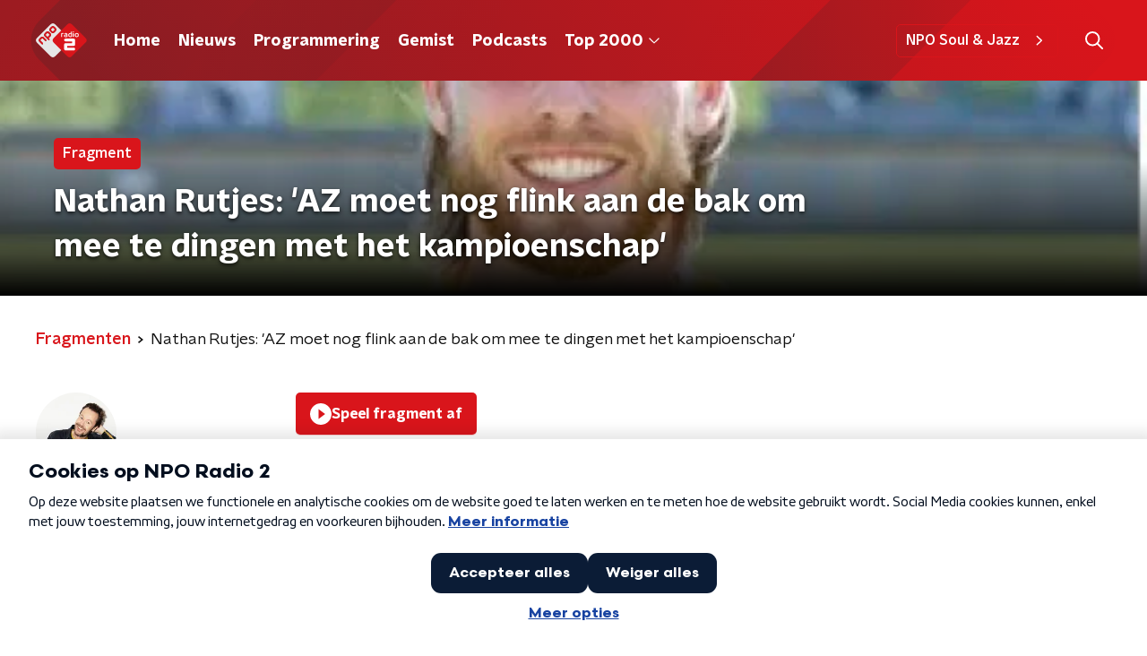

--- FILE ---
content_type: text/html; charset=utf-8
request_url: https://www.nporadio2.nl/fragmenten/gijs20/010e4b10-ec9b-4050-823e-46d1ea5edbb2/2021-01-29-nathan-rutjes-az-moet-nog-flink-aan-de-bak-om-mee-te-dingen-met-het-kampioenschap
body_size: 16527
content:
<!DOCTYPE html><html lang="nl"><head><meta charSet="utf-8"/><title>Nathan Rutjes: &#x27;AZ moet nog flink aan de bak om mee te dingen met het kampioenschap&#x27; - Gijs 2.0 | NPO Radio 2</title><meta content="index, follow" name="robots"/><meta content="Beluister gemiste fragmenten van Gijs 2.0 op NPO Radio 2." name="description"/><meta content="summary_large_image" name="twitter:card"/><link href="https://www.nporadio2.nl/nieuws/rss" rel="alternate" title="Nieuws | NPO Radio 2" type="application/rss+xml"/><meta content="width=device-width, initial-scale=1" name="viewport"/><link href="/apple-touch-icon.png" rel="apple-touch-icon" sizes="180x180"/><link href="/favicon-32x32.png" rel="icon" sizes="32x32" type="image/png"/><link href="/favicon-16x16.png" rel="icon" sizes="16x16" type="image/png"/><link href="/site.webmanifest" rel="manifest"/><link color="#101010" href="/safari-pinned-tab.svg" rel="mask-icon"/><meta content="#22282E" name="msapplication-TileColor"/><meta content="#22282E" name="theme-color"/><meta content="only light" name="color-scheme"/><noscript><style>body .hidden_on_noscript { display: none; }</style></noscript><meta name="next-head-count" content="16"/><link rel="preload" href="/_next/static/css/ee16e49f08f08348.css" as="style"/><link rel="stylesheet" href="/_next/static/css/ee16e49f08f08348.css" data-n-g=""/><noscript data-n-css=""></noscript><script defer="" nomodule="" src="/_next/static/chunks/polyfills-c67a75d1b6f99dc8.js"></script><script src="/_next/static/chunks/webpack-9f1ae882ff6d312e.js" defer=""></script><script src="/_next/static/chunks/framework-45ce3d09104a2cae.js" defer=""></script><script src="/_next/static/chunks/main-6c9de2843f486a63.js" defer=""></script><script src="/_next/static/chunks/pages/_app-3f36d0f3f40cd068.js" defer=""></script><script src="/_next/static/chunks/893ce3de-6eae4da1672ddf57.js" defer=""></script><script src="/_next/static/chunks/7b3ddd08-42b89039fcd123fb.js" defer=""></script><script src="/_next/static/chunks/e44137f9-e8cf7cd2f0cd4bfa.js" defer=""></script><script src="/_next/static/chunks/2821-360fa911f8a2b8a8.js" defer=""></script><script src="/_next/static/chunks/2040-d906f48682a820bb.js" defer=""></script><script src="/_next/static/chunks/138-3c09a25efcd617b1.js" defer=""></script><script src="/_next/static/chunks/1520-6caadb878b0d0244.js" defer=""></script><script src="/_next/static/chunks/3713-9dc92c8652efaea1.js" defer=""></script><script src="/_next/static/chunks/3797-9a4f247de29159cb.js" defer=""></script><script src="/_next/static/chunks/257-173adb22ebbaccb0.js" defer=""></script><script src="/_next/static/chunks/pages/fragmenten/%5BprogrammeSlug%5D/%5BfragmentId%5D/%5Bdate-fragmentSlug%5D-b13ce0a101f0a110.js" defer=""></script><script src="/_next/static/4FPYqXNdwGKQWEVUwqv3K/_buildManifest.js" defer=""></script><script src="/_next/static/4FPYqXNdwGKQWEVUwqv3K/_ssgManifest.js" defer=""></script><style data-styled="" data-styled-version="5.3.5">.jGxfLM{background:none;border:none;box-sizing:border-box;color:inherit;cursor:pointer;font:inherit;outline:inherit;padding:0;outline-offset:2px;outline:2px solid transparent;-webkit-transition:outline-color 200ms;transition:outline-color 200ms;--font-size:0.875rem;-webkit-align-items:center;-webkit-box-align:center;-ms-flex-align:center;align-items:center;border-radius:5px;color:#fff;cursor:pointer;display:-webkit-box;display:-webkit-flex;display:-ms-flexbox;display:flex;font-family:'NPO Nova Headline',sans-serif;font-size:var(--font-size);font-weight:700;-webkit-box-pack:center;-webkit-justify-content:center;-ms-flex-pack:center;justify-content:center;line-height:1;padding:12px 16px 11px;position:relative;-webkit-transition:outline-color 200ms,background-color 200ms,color 200ms;transition:outline-color 200ms,background-color 200ms,color 200ms;background:#d9151b;}/*!sc*/
.jGxfLM:focus-visible{outline-color:#5b5bff;}/*!sc*/
@media (min-width:1200px){.jGxfLM{--font-size:1rem;}}/*!sc*/
.jGxfLM::before{background:#d9151b;-webkit-block-size:100%;-ms-flex-block-size:100%;block-size:100%;border-radius:5px;content:'';inline-size:100%;-webkit-inset-block-start:0;-ms-intb-rlock-start:0;inset-block-start:0;inset-inline-start:0;opacity:0.2;padding:0;position:absolute;-webkit-transition:padding 200ms,left 200ms,top 200ms;transition:padding 200ms,left 200ms,top 200ms;z-index:-1;}/*!sc*/
@media (hover:hover){.jGxfLM:hover:before{inset-block-start:-10px;inset-inline-start:-10px;padding:10px;}}/*!sc*/
data-styled.g1[id="sc-2598061-0"]{content:"jGxfLM,"}/*!sc*/
.iKxgcn{-webkit-align-items:center;-webkit-box-align:center;-ms-flex-align:center;align-items:center;-webkit-column-gap:8px;column-gap:8px;display:-webkit-box;display:-webkit-flex;display:-ms-flexbox;display:flex;-webkit-box-pack:center;-webkit-justify-content:center;-ms-flex-pack:center;justify-content:center;position:relative;}/*!sc*/
data-styled.g3[id="sc-2598061-2"]{content:"iKxgcn,"}/*!sc*/
.cjsqjQ{margin:0 0 15px;}/*!sc*/
data-styled.g58[id="sc-787c6644-0"]{content:"cjsqjQ,"}/*!sc*/
.jXsPTz{position:fixed;left:0;bottom:-1px;right:0;height:75px;background:rgba(9,9,9,0.75);border-top:1px solid rgba(95,95,95,0.65);-webkit-backdrop-filter:blur(6px);backdrop-filter:blur(6px);z-index:9;-webkit-user-select:none;-moz-user-select:none;-ms-user-select:none;user-select:none;-webkit-transition:height 0.25s ease-out;transition:height 0.25s ease-out;padding-bottom:env(safe-area-inset-bottom,0);}/*!sc*/
@media (min-width:1200px){.jXsPTz{height:86px;}}/*!sc*/
@media print{.jXsPTz{display:none;}}/*!sc*/
data-styled.g69[id="sc-627673f7-0"]{content:"jXsPTz,"}/*!sc*/
.kJdjvG{position:absolute;top:0;left:0;right:0;height:75px;-webkit-transition:height 0.15s ease-out,-webkit-transform 0.15s ease-in,top 0.25s ease-out;-webkit-transition:height 0.15s ease-out,transform 0.15s ease-in,top 0.25s ease-out;transition:height 0.15s ease-out,transform 0.15s ease-in,top 0.25s ease-out;-webkit-transform:translateY(0);-ms-transform:translateY(0);transform:translateY(0);}/*!sc*/
@media (min-width:1200px){.kJdjvG{height:86px;}}/*!sc*/
data-styled.g70[id="sc-627673f7-1"]{content:"kJdjvG,"}/*!sc*/
.bwcALN{display:-webkit-box;display:-webkit-flex;display:-ms-flexbox;display:flex;-webkit-align-items:center;-webkit-box-align:center;-ms-flex-align:center;align-items:center;-webkit-flex-wrap:nowrap;-ms-flex-wrap:nowrap;flex-wrap:nowrap;-webkit-box-pack:justify;-webkit-justify-content:space-between;-ms-flex-pack:justify;justify-content:space-between;height:74px;}/*!sc*/
@media (min-width:1200px){.bwcALN{height:85px;}}/*!sc*/
data-styled.g71[id="sc-627673f7-2"]{content:"bwcALN,"}/*!sc*/
.ddpthC{display:block;position:absolute;left:0;right:75px;bottom:0;top:0;background:transparent;z-index:1;cursor:pointer;}/*!sc*/
@media (min-width:1200px){.ddpthC{right:calc(50vw + 194px);}}/*!sc*/
data-styled.g72[id="sc-627673f7-3"]{content:"ddpthC,"}/*!sc*/
@page{size:A4;margin:0;}/*!sc*/
html,body{min-block-size:100%;}/*!sc*/
body{background-color:#fff;-webkit-font-smoothing:antialiased;margin:0;min-inline-size:320px;padding:0;}/*!sc*/
p,h1,h2,h3,h4,h5,h6{margin:0 0 15px;word-break:break-word;}/*!sc*/
h1,h2{font-size:24px;line-height:1.3;}/*!sc*/
@media (min-width:1200px){h1,h2{font-size:20px;line-height:1.4;}}/*!sc*/
h1,h2,h3{font-family:'NPO Nova Headline',sans-serif;font-weight:700;}/*!sc*/
h1 > *,h2 > *,h3 > *{font-family:inherit !important;font-weight:inherit !important;}/*!sc*/
div,p,h3,li{font-size:16px;line-height:1.6;}/*!sc*/
@media (min-width:1200px){div,p,h3,li{font-size:18px;}}/*!sc*/
strong,h4,h5,h6{font-family:'NPO Nova Text',sans-serif;font-weight:550;}/*!sc*/
em{font-feature-settings:'ss01';}/*!sc*/
body,article,aside,section,div,p,table,ul{font-family:'NPO Nova Text',sans-serif;font-weight:400;}/*!sc*/
:where(button,input,select,textarea){font:inherit;}/*!sc*/
@media print{body{-webkit-print-color-adjust:exact !important;print-color-adjust:exact !important;}div:not(.printable){visibility:hidden;}.printable div{visibility:visible;}header{display:none;}footer{display:none;}}/*!sc*/
data-styled.g91[id="sc-global-tWaEe1"]{content:"sc-global-tWaEe1,"}/*!sc*/
.hyigYc{padding:0 20px;margin:0 auto;max-width:1200px;position:relative;}/*!sc*/
@media (min-width:768px){.hyigYc{padding:0 25px;}}/*!sc*/
data-styled.g103[id="sc-acc4007a-0"]{content:"hyigYc,"}/*!sc*/
.gJjOOt{color:#fff;margin:8px 10px 0 5px;padding:3px;position:relative;display:-webkit-box;display:-webkit-flex;display:-ms-flexbox;display:flex;-webkit-align-items:center;-webkit-box-align:center;-ms-flex-align:center;align-items:center;}/*!sc*/
.gJjOOt:before{background-color:#d9151b;border-radius:2px;content:'';display:block;inline-size:4px;inset-block:5px 3px;inset-inline-start:-5px;position:absolute;}/*!sc*/
@media (min-width:1200px){.gJjOOt{margin-block-end:12px;max-inline-size:75%;}}/*!sc*/
data-styled.g104[id="sc-c8ae5f4a-0"]{content:"gJjOOt,"}/*!sc*/
.jmXOJb{-webkit-box-orient:vertical;border-radius:2px;display:-webkit-box;font-size:22px;-webkit-line-clamp:3;line-height:1.4;margin-block-end:0;margin-inline-start:-3px;overflow:hidden;padding-inline-start:15px;text-shadow:0 2px 4px rgb(0 0 0 / 0.75);}/*!sc*/
@media (min-width:1200px){.jmXOJb{font-size:28px;-webkit-line-clamp:2;}}/*!sc*/
@media (min-width:1200px){.jmXOJb{font-size:36px;-webkit-line-clamp:2;}}/*!sc*/
@media (min-width:1344px){.jmXOJb{-webkit-line-clamp:3;}}/*!sc*/
data-styled.g105[id="sc-c8ae5f4a-1"]{content:"jmXOJb,"}/*!sc*/
.grNnqK{-webkit-align-items:center;-webkit-box-align:center;-ms-flex-align:center;align-items:center;border-radius:2px;display:-webkit-inline-box;display:-webkit-inline-flex;display:-ms-inline-flexbox;display:inline-flex;font-size:0.9375rem;font-weight:550;gap:8px;padding:3px 6px;white-space:nowrap;background:#d9151b;color:#fff;}/*!sc*/
@media (min-width:1200px){.grNnqK{border-radius:5px;font-size:1rem;padding:5px 10px;}}/*!sc*/
data-styled.g107[id="sc-b8198653-0"]{content:"grNnqK,"}/*!sc*/
.hdLoMl{display:-webkit-box;display:-webkit-flex;display:-ms-flexbox;display:flex;-webkit-flex-direction:row;-ms-flex-direction:row;flex-direction:row;gap:20px;}/*!sc*/
@media (min-width:1344px){.hdLoMl{-webkit-flex-direction:row;-ms-flex-direction:row;flex-direction:row;}}/*!sc*/
data-styled.g108[id="sc-e7fd9719-0"]{content:"hdLoMl,"}/*!sc*/
.fnpMGI{position:absolute;bottom:0;left:0;padding:15px 0;width:100%;box-sizing:border-box;}/*!sc*/
data-styled.g109[id="sc-e7fd9719-1"]{content:"fnpMGI,"}/*!sc*/
.iwjkRo{margin-left:20px;height:100%;}/*!sc*/
data-styled.g110[id="sc-e7fd9719-2"]{content:"iwjkRo,"}/*!sc*/
.dnwIpE{height:240px;position:relative;overflow:hidden;z-index:0;}/*!sc*/
@media (min-width:1344px){.dnwIpE{height:390px;}}/*!sc*/
data-styled.g115[id="sc-8cb63c32-0"]{content:"dnwIpE,"}/*!sc*/
.fa-dSfW{height:100%;background-image:url("https://radioimages.npox.nl/34e8df87-0f33-45c6-bd1a-f2528ff87626/2f2e67ec-23cc-4865-a370-77def66dfbff.jpg");background-size:cover;background-repeat:no-repeat;background-position:center center;}/*!sc*/
.fa-dSfW:before{content:'';background-image:linear-gradient(to bottom,rgba(0,0,0,0),rgba(0,0,0,1));height:60px;position:absolute;bottom:0;left:0;right:0;}/*!sc*/
@media (min-width:1200px){.fa-dSfW:before{height:150px;}}/*!sc*/
data-styled.g116[id="sc-8cb63c32-1"]{content:"fa-dSfW,"}/*!sc*/
.bEOBjm{background-color:#000;}/*!sc*/
data-styled.g117[id="sc-c0d67b74-0"]{content:"bEOBjm,"}/*!sc*/
.kqpLBZ{--padding:13px 0 16px;padding:var(--padding);position:relative;overflow:hidden;}/*!sc*/
#chart .sc-aef9f26a-0{overflow:visible;}/*!sc*/
@media (min-width:768px){.kqpLBZ{--padding:25px 0 26px;}}/*!sc*/
data-styled.g136[id="sc-aef9f26a-0"]{content:"kqpLBZ,"}/*!sc*/
.fTyknB{height:100%;width:100%;}/*!sc*/
data-styled.g154[id="sc-ccc38220-0"]{content:"fTyknB,"}/*!sc*/
.gNqsma{background:none;color:inherit;border:none;padding:0;font:inherit;cursor:pointer;-webkit-align-items:center;-webkit-box-align:center;-ms-flex-align:center;align-items:center;background:#d9151b;border-radius:5px;box-shadow:0px 2px 7px 1px rgba(0,0,0,0.1);color:var(--accent-color);display:-webkit-box;display:-webkit-flex;display:-ms-flexbox;display:flex;height:24px;-webkit-box-pack:center;-webkit-justify-content:center;-ms-flex-pack:center;justify-content:center;width:24px;}/*!sc*/
.gNqsma:hover{cursor:pointer;}/*!sc*/
.gNqsma:focus{outline:2px solid #5b5bff;}/*!sc*/
data-styled.g155[id="sc-ccc38220-1"]{content:"gNqsma,"}/*!sc*/
.fUggFS{fill:#fff;}/*!sc*/
data-styled.g156[id="sc-ccc38220-2"]{content:"fUggFS,"}/*!sc*/
.dSSskv line,.dSSskv circle{stroke:currentColor;}/*!sc*/
data-styled.g166[id="sc-eee812e5-0"]{content:"dSSskv,"}/*!sc*/
.iuPOkY{z-index:1;}/*!sc*/
@media (min-width:1200px){.iuPOkY{margin-right:20px;}}/*!sc*/
data-styled.g170[id="sc-6119ae5a-1"]{content:"iuPOkY,"}/*!sc*/
.bqIinL{display:-webkit-box;display:-webkit-flex;display:-ms-flexbox;display:flex;-webkit-box-pack:justify;-webkit-justify-content:space-between;-ms-flex-pack:justify;justify-content:space-between;-webkit-align-items:center;-webkit-box-align:center;-ms-flex-align:center;align-items:center;margin:0 auto;padding-left:10px;padding-right:10px;max-width:1200px;position:relative;height:100%;}/*!sc*/
@media (min-width:1200px){.bqIinL{padding-left:0px;padding-right:0px;}}/*!sc*/
data-styled.g171[id="sc-6119ae5a-2"]{content:"bqIinL,"}/*!sc*/
.hHlCOw{outline:2px solid transparent;outline-offset:2px;-webkit-transition:outline-color 200ms;transition:outline-color 200ms;font-family:'NPO Nova Headline',sans-serif;font-weight:700;-webkit-text-decoration:none;text-decoration:none;border-radius:5px;color:#fff;cursor:pointer;display:inline-block;font-size:18px;line-height:1;padding:7px 10px 6px 10px;position:relative;-webkit-transition:outline-color 200ms,background-color 200ms,color 200ms;transition:outline-color 200ms,background-color 200ms,color 200ms;}/*!sc*/
.hHlCOw:focus-visible{outline-color:#5b5bff;}/*!sc*/
.hHlCOw:hover{background:#d9151b;color:#fff;}/*!sc*/
.hHlCOw:hover:after{opacity:0;}/*!sc*/
.hHlCOw:active{background:#d9151b;color:#fff;}/*!sc*/
.hHlCOw:active:after{opacity:0;}/*!sc*/
.hHlCOw:after{-webkit-transition:background-color 200ms;transition:background-color 200ms;--offset:22px;-webkit-block-size:3px;-ms-flex-block-size:3px;block-size:3px;border-radius:5px;content:'';opacity:0;position:absolute;-webkit-inset-block-end:0;-ms-inlrock-end:0;inset-block-end:0;inset-inline-start:calc(var(--offset) / 2);inline-size:calc(100% - var(--offset));}/*!sc*/
data-styled.g172[id="sc-6119ae5a-3"]{content:"hHlCOw,"}/*!sc*/
.lpoxkQ{position:absolute;top:0;left:0;right:0;min-width:320px;height:60px;z-index:4;}/*!sc*/
@media (min-width:768px){.lpoxkQ{height:70px;}}/*!sc*/
@media (min-width:1200px){.lpoxkQ{height:90px;}}/*!sc*/
data-styled.g173[id="sc-6119ae5a-4"]{content:"lpoxkQ,"}/*!sc*/
.cJysQT{-webkit-align-items:center;-webkit-box-align:center;-ms-flex-align:center;align-items:center;display:-webkit-box;display:-webkit-flex;display:-ms-flexbox;display:flex;left:50%;margin:0;position:absolute;-webkit-transform:translate(-50%,0);-ms-transform:translate(-50%,0);transform:translate(-50%,0);}/*!sc*/
@media (min-width:1200px){.cJysQT{position:relative;left:0;-webkit-transform:none;-ms-transform:none;transform:none;}}/*!sc*/
data-styled.g174[id="sc-6119ae5a-5"]{content:"cJysQT,"}/*!sc*/
@media (max-width:1199px){.jVyRTC{display:none;}}/*!sc*/
data-styled.g175[id="sc-6119ae5a-6"]{content:"jVyRTC,"}/*!sc*/
.cytOPL{display:-webkit-box;display:-webkit-flex;display:-ms-flexbox;display:flex;-webkit-align-items:center;-webkit-box-align:center;-ms-flex-align:center;align-items:center;-webkit-box-pack:center;-webkit-justify-content:center;-ms-flex-pack:center;justify-content:center;-webkit-tap-highlight-color:rgba(0,0,0,0);cursor:pointer;border:none;background:transparent;box-sizing:content-box;border-radius:5px;padding:0;color:#fff;outline:2px solid transparent;outline-offset:2px;-webkit-transition:outline-color 200ms;transition:outline-color 200ms;-webkit-transition:background-color 200ms;transition:background-color 200ms;height:37px;width:39px;}/*!sc*/
.cytOPL:hover{color:#fff;background:#d9151b;}/*!sc*/
.cytOPL:active{background-color:#9e0101;color:#fff;}/*!sc*/
.cytOPL:focus-visible{outline-color:#5b5bff;}/*!sc*/
data-styled.g176[id="sc-6119ae5a-7"]{content:"cytOPL,"}/*!sc*/
.cESczn svg{height:22px;width:22px;}/*!sc*/
@media (min-width:1200px){.cESczn{display:none;}}/*!sc*/
data-styled.g177[id="sc-6119ae5a-8"]{content:"cESczn,"}/*!sc*/
.hkRJdw{outline:2px solid transparent;outline-offset:2px;-webkit-transition:outline-color 200ms;transition:outline-color 200ms;-webkit-transition:background-color 200ms;transition:background-color 200ms;-webkit-text-decoration:none;text-decoration:none;line-height:1;cursor:pointer;display:-webkit-box;display:-webkit-flex;display:-ms-flexbox;display:flex;-webkit-align-items:center;-webkit-box-align:center;-ms-flex-align:center;align-items:center;margin-right:20px;height:35px;padding-left:10px;padding-right:10px;font-size:16px;font-family:'NPO Nova Text',sans-serif;font-weight:550;color:#fff;border:1px solid;background:transparent;border-color:#d9151b;border-radius:5px;}/*!sc*/
.hkRJdw:focus-visible{outline-color:#5b5bff;}/*!sc*/
.hkRJdw:hover{background:#d9151b;color:#fff;}/*!sc*/
.hkRJdw:active{border-color:#9e0101;background:#9e0101;}/*!sc*/
@media (max-width:1199px){.hkRJdw{display:none;}}/*!sc*/
data-styled.g178[id="sc-6119ae5a-9"]{content:"hkRJdw,"}/*!sc*/
.fdSxX{display:block;max-width:120px;height:27px;outline:2px solid transparent;outline-offset:2px;-webkit-transition:outline-color 200ms;transition:outline-color 200ms;}/*!sc*/
@media (min-width:1200px){.fdSxX{height:38px;}}/*!sc*/
.fdSxX:focus-visible{outline-color:#5b5bff;}/*!sc*/
data-styled.g180[id="sc-6119ae5a-11"]{content:"fdSxX,"}/*!sc*/
.SHtHX{display:inline-block;height:20px;width:20px;}/*!sc*/
data-styled.g181[id="sc-6119ae5a-12"]{content:"SHtHX,"}/*!sc*/
.cWZgVf{display:-webkit-box;display:-webkit-flex;display:-ms-flexbox;display:flex;-webkit-align-items:center;-webkit-box-align:center;-ms-flex-align:center;align-items:center;}/*!sc*/
data-styled.g182[id="sc-6119ae5a-13"]{content:"cWZgVf,"}/*!sc*/
.hROcEd{position:fixed;left:0;top:0;bottom:0;width:280px;background-color:#1F272D;padding:20px;-webkit-transform:translate3d(-330px,0,0);-ms-transform:translate3d(-330px,0,0);transform:translate3d(-330px,0,0);-webkit-transition:all 0.2s ease-out;transition:all 0.2s ease-out;z-index:10;overflow:hidden auto;}/*!sc*/
.hROcEd ul{margin:15px 0;padding:0;list-style:none;}/*!sc*/
.hROcEd li{padding:10px 0;margin-bottom:10px;-webkit-transition:all 0.35s ease-out;transition:all 0.35s ease-out;}/*!sc*/
@media (max-width:320px){.hROcEd li{padding:4px 0;}}/*!sc*/
data-styled.g183[id="sc-a6ca196e-0"]{content:"hROcEd,"}/*!sc*/
.grZeO path{fill:#101010;}/*!sc*/
data-styled.g235[id="sc-98b86276-0"]{content:"grZeO,"}/*!sc*/
.gDtjFe{color:#fff;font-size:1rem;line-height:22px;margin:0 0 25px;}/*!sc*/
data-styled.g237[id="sc-17cac0f3-0"]{content:"gDtjFe,"}/*!sc*/
.bjgPFn{padding:15px;height:56px;width:100%;box-sizing:border-box;background-color:#fff;border-radius:5px;border:none;font-size:16px;line-height:56px;}/*!sc*/
.bjgPFn::-webkit-input-placeholder{color:#101010;font-family:'NPO Nova Text',sans-serif;}/*!sc*/
.bjgPFn::-moz-placeholder{color:#101010;font-family:'NPO Nova Text',sans-serif;}/*!sc*/
.bjgPFn:-ms-input-placeholder{color:#101010;font-family:'NPO Nova Text',sans-serif;}/*!sc*/
.bjgPFn::placeholder{color:#101010;font-family:'NPO Nova Text',sans-serif;}/*!sc*/
.bjgPFn[data-has-error='true']{border:5px #d9151b solid;color:#d9151b;outline:none;}/*!sc*/
data-styled.g238[id="sc-73cc6105-0"]{content:"bjgPFn,"}/*!sc*/
.bZGfWg{position:relative;}/*!sc*/
data-styled.g239[id="sc-78f67ecb-0"]{content:"bZGfWg,"}/*!sc*/
.hDpabu{padding-right:53px;}/*!sc*/
data-styled.g240[id="sc-78f67ecb-1"]{content:"hDpabu,"}/*!sc*/
.bVgNrU{position:absolute;top:12px;right:12px;z-index:5;width:32px;height:32px;}/*!sc*/
data-styled.g241[id="sc-78f67ecb-2"]{content:"bVgNrU,"}/*!sc*/
.eZbiVn{margin-top:10px;}/*!sc*/
data-styled.g242[id="sc-78f67ecb-3"]{content:"eZbiVn,"}/*!sc*/
.gELObD{margin:0 0 15px;font-size:20px;color:#fff;font-family:'NPO Nova Headline',sans-serif;font-weight:700;font-style:normal;}/*!sc*/
@media (min-width:768px){.gELObD{font-size:25px;}}/*!sc*/
data-styled.g244[id="sc-9e5adb19-0"]{content:"gELObD,"}/*!sc*/
.fjjiye{-webkit-text-decoration:none;text-decoration:none;font-size:16px;line-height:22px;color:#fff;font-family:'NPO Nova Text',sans-serif;font-weight:400;}/*!sc*/
.fjjiye:hover{-webkit-text-decoration:underline;text-decoration:underline;}/*!sc*/
data-styled.g245[id="sc-59bc36ab-0"]{content:"fjjiye,"}/*!sc*/
.dNoDVw{padding:0 20px;min-height:140px;width:100%;}/*!sc*/
.dNoDVw:first-child{padding-left:0;border-right:1px solid #f1f1f1;}/*!sc*/
@media (min-width:768px){.dNoDVw{padding:0 50px;border-right:2px solid #f1f1f1;}.dNoDVw:first-child{border-right:2px solid #f1f1f1;}}/*!sc*/
.dNoDVw:last-child{padding-right:0;}/*!sc*/
.dNoDVw ul{margin:0;padding:0;list-style:none;}/*!sc*/
.dNoDVw li{padding:3px 0;margin:0;}/*!sc*/
.dNoDVw .sc-59bc36ab-0{display:inline-block;padding:5px 3px;margin-left:-3px;}/*!sc*/
@media (min-width:768px){.dNoDVw .sc-59bc36ab-0{font-size:18px;}}/*!sc*/
data-styled.g246[id="sc-59bc36ab-1"]{content:"dNoDVw,"}/*!sc*/
.gzjjML{position:relative;width:100%;height:60px;}/*!sc*/
@media (min-width:768px){.gzjjML{height:70px;}}/*!sc*/
@media (min-width:1200px){.gzjjML{height:90px;}}/*!sc*/
data-styled.g247[id="sc-d8f0e8a6-0"]{content:"gzjjML,"}/*!sc*/
.eIcSXW{background:linear-gradient(295deg,#d9151b 11%,#9c1b21 100%);}/*!sc*/
data-styled.g248[id="sc-91231c2c-0"]{content:"eIcSXW,"}/*!sc*/
.dBNhKa{background:url(/svg/header-small.svg) center/cover no-repeat;-webkit-block-size:100%;-ms-flex-block-size:100%;block-size:100%;inline-size:100%;}/*!sc*/
data-styled.g249[id="sc-91231c2c-1"]{content:"dBNhKa,"}/*!sc*/
.egzliv{position:absolute;left:10px;top:10px;padding:5px 8px;background-color:rgba(0,0,0,0.5);border-radius:5px;z-index:1;}/*!sc*/
@media (min-width:768px){.egzliv{padding:5px 8px;left:15px;top:15px;}}/*!sc*/
data-styled.g253[id="sc-3c9850e9-0"]{content:"egzliv,"}/*!sc*/
.bPMbrP{display:block;}/*!sc*/
data-styled.g254[id="sc-3c9850e9-1"]{content:"bPMbrP,"}/*!sc*/
.hgQmFy{display:-webkit-box;display:-webkit-flex;display:-ms-flexbox;display:flex;-webkit-align-content:center;-ms-flex-line-pack:center;align-content:center;-webkit-box-pack:start;-webkit-justify-content:flex-start;-ms-flex-pack:start;justify-content:flex-start;min-height:19px;}/*!sc*/
.hgQmFy svg{display:block;margin:6px;}/*!sc*/
@media (max-width:768px){.hgQmFy{-webkit-order:-1;-ms-flex-order:-1;order:-1;margin-bottom:15px;}}/*!sc*/
data-styled.g270[id="sc-60eb2d28-0"]{content:"hgQmFy,"}/*!sc*/
.xPOQc{background:linear-gradient(253deg,#d9151b 14%,#22282e 100%);}/*!sc*/
data-styled.g271[id="sc-60eb2d28-1"]{content:"xPOQc,"}/*!sc*/
.jOKHp{background:url(/svg/footer.svg) center/cover no-repeat;padding-bottom:75px;}/*!sc*/
@media (min-width:1200px){.jOKHp{padding-bottom:85px;}}/*!sc*/
data-styled.g272[id="sc-60eb2d28-2"]{content:"jOKHp,"}/*!sc*/
.jvmtRd{padding:25px 20px;}/*!sc*/
@media (min-width:768px){.jvmtRd{padding:50px 25px;}}/*!sc*/
data-styled.g273[id="sc-60eb2d28-3"]{content:"jvmtRd,"}/*!sc*/
.dVSZHk{color:#fff;display:-webkit-box;display:-webkit-flex;display:-ms-flexbox;display:flex;font-family:'NPO Nova Headline',sans-serif;font-size:18px;font-weight:700;line-height:35px;margin-bottom:35px;padding:0;}/*!sc*/
@media (min-width:600px){.dVSZHk{font-size:20px;}}/*!sc*/
@media (min-width:768px){.dVSZHk{font-size:26px;line-height:50px;margin-bottom:50px;padding:0;}}/*!sc*/
@media (min-width:1200px){.dVSZHk{font-size:28px;}}/*!sc*/
data-styled.g274[id="sc-60eb2d28-4"]{content:"dVSZHk,"}/*!sc*/
.ivGfHq{margin-right:15px;width:50px;}/*!sc*/
@media (min-width:768px){.ivGfHq{width:75px;}}/*!sc*/
data-styled.g275[id="sc-60eb2d28-5"]{content:"ivGfHq,"}/*!sc*/
.YGjna{-webkit-text-decoration:none;text-decoration:none;font-size:16px;line-height:22px;color:#fff;font-family:'NPO Nova Text',sans-serif;font-weight:400;}/*!sc*/
.YGjna:hover{-webkit-text-decoration:underline;text-decoration:underline;}/*!sc*/
data-styled.g276[id="sc-60eb2d28-6"]{content:"YGjna,"}/*!sc*/
.gFFacm{display:-webkit-box;display:-webkit-flex;display:-ms-flexbox;display:flex;-webkit-align-items:stretch;-webkit-box-align:stretch;-ms-flex-align:stretch;align-items:stretch;-webkit-box-pack:start;-webkit-justify-content:flex-start;-ms-flex-pack:start;justify-content:flex-start;width:100%;min-height:150px;}/*!sc*/
.gFFacm a{border-bottom:2px solid transparent;}/*!sc*/
.gFFacm a:hover{-webkit-text-decoration:none;text-decoration:none;border-bottom:2px solid #d9151b;}/*!sc*/
data-styled.g277[id="sc-60eb2d28-7"]{content:"gFFacm,"}/*!sc*/
.gNReHA{display:-webkit-box;display:-webkit-flex;display:-ms-flexbox;display:flex;padding:25px 0;-webkit-align-items:center;-webkit-box-align:center;-ms-flex-align:center;align-items:center;-webkit-box-pack:justify;-webkit-justify-content:space-between;-ms-flex-pack:justify;justify-content:space-between;}/*!sc*/
data-styled.g278[id="sc-60eb2d28-8"]{content:"gNReHA,"}/*!sc*/
.jpCcvh{font-family:'NPO Nova Text',sans-serif;font-weight:400;}/*!sc*/
@media (min-width:768px){.jpCcvh{font-size:18px;}}/*!sc*/
data-styled.g279[id="sc-60eb2d28-9"]{content:"jpCcvh,"}/*!sc*/
.gJksjo{display:-webkit-box;display:-webkit-flex;display:-ms-flexbox;display:flex;-webkit-align-items:center;-webkit-box-align:center;-ms-flex-align:center;align-items:center;}/*!sc*/
@media (min-width:768px){.gJksjo{-webkit-box-pack:end;-webkit-justify-content:flex-end;-ms-flex-pack:end;justify-content:flex-end;}}/*!sc*/
.gJksjo > p{margin-bottom:0;}/*!sc*/
data-styled.g280[id="sc-60eb2d28-10"]{content:"gJksjo,"}/*!sc*/
.dcpOWp{min-height:150px;margin-top:50px;width:100%;color:#fff;}/*!sc*/
@media (min-width:768px){.dcpOWp{margin-top:0;padding-left:50px;}}/*!sc*/
.dcpOWp .sc-78f67ecb-3{font-family:'NPO Nova Text',sans-serif;font-weight:400;color:#fff;position:absolute;}/*!sc*/
@media (min-width:768px){.dcpOWp .sc-78f67ecb-3{font-size:18px;margin:20px 0 0 0;}}/*!sc*/
data-styled.g281[id="sc-60eb2d28-11"]{content:"dcpOWp,"}/*!sc*/
.kTOxMu{display:-webkit-box;display:-webkit-flex;display:-ms-flexbox;display:flex;-webkit-flex-direction:column;-ms-flex-direction:column;flex-direction:column;-webkit-align-items:flex-start;-webkit-box-align:flex-start;-ms-flex-align:flex-start;align-items:flex-start;}/*!sc*/
@media (min-width:768px){.kTOxMu{-webkit-flex:1 1;-ms-flex:1 1;flex:1 1;-webkit-flex-direction:row;-ms-flex-direction:row;flex-direction:row;margin:0 auto;max-width:1200px;}}/*!sc*/
data-styled.g282[id="sc-60eb2d28-12"]{content:"kTOxMu,"}/*!sc*/
.bGahpI{display:-webkit-box;display:-webkit-flex;display:-ms-flexbox;display:flex;width:100%;-webkit-flex-direction:column;-ms-flex-direction:column;flex-direction:column;}/*!sc*/
@media (min-width:768px){.bGahpI{-webkit-flex-direction:row;-ms-flex-direction:row;flex-direction:row;-webkit-align-items:center;-webkit-box-align:center;-ms-flex-align:center;align-items:center;-webkit-box-pack:justify;-webkit-justify-content:space-between;-ms-flex-pack:justify;justify-content:space-between;}}/*!sc*/
data-styled.g283[id="sc-60eb2d28-13"]{content:"bGahpI,"}/*!sc*/
@media (min-width:768px){.jzUmGy{width:30%;}.jzUmGy > p{margin:0;}}/*!sc*/
data-styled.g284[id="sc-60eb2d28-14"]{content:"jzUmGy,"}/*!sc*/
.gJifsV{display:-webkit-box;display:-webkit-flex;display:-ms-flexbox;display:flex;-webkit-flex-wrap:wrap;-ms-flex-wrap:wrap;flex-wrap:wrap;gap:0 12px;}/*!sc*/
.gJifsV a{border-bottom:2px solid transparent;}/*!sc*/
.gJifsV a:hover{-webkit-text-decoration:none;text-decoration:none;border-bottom:2px solid #d9151b;}/*!sc*/
data-styled.g285[id="sc-60eb2d28-15"]{content:"gJifsV,"}/*!sc*/
.ffcfYP{height:32px;margin-left:10px;}/*!sc*/
data-styled.g286[id="sc-60eb2d28-16"]{content:"ffcfYP,"}/*!sc*/
.ftfjWQ a{-webkit-text-decoration:none;text-decoration:none;font-family:'NPO Nova Text',sans-serif;font-weight:400;font-size:16px;line-height:22px;color:#fff;border-bottom:2px solid transparent;}/*!sc*/
.ftfjWQ a:hover{border-bottom:2px solid #d9151b;}/*!sc*/
data-styled.g287[id="sc-60eb2d28-17"]{content:"ftfjWQ,"}/*!sc*/
.kZsXRn{--padding-bottom:20px;display:-webkit-box;display:-webkit-flex;display:-ms-flexbox;display:flex;margin:0;padding:10px 0 var(--padding-bottom);-webkit-align-items:flex-start;-webkit-box-align:flex-start;-ms-flex-align:flex-start;align-items:flex-start;}/*!sc*/
@media (min-width:600px){.kZsXRn{--padding-bottom:15px;}}/*!sc*/
@media (min-width:1200px){.kZsXRn{--padding-bottom:30px;}}/*!sc*/
data-styled.g309[id="sc-de153955-0"]{content:"kZsXRn,"}/*!sc*/
.kHAvni{-webkit-align-items:center;-webkit-box-align:center;-ms-flex-align:center;align-items:center;color:#d9151b;cursor:pointer;display:-webkit-box;display:-webkit-flex;display:-ms-flexbox;display:flex;font-weight:550;-webkit-text-decoration:none;text-decoration:none;}/*!sc*/
@media (hover:hover){.kHAvni:hover{-webkit-text-decoration:underline;text-decoration:underline;}}/*!sc*/
data-styled.g310[id="sc-de153955-1"]{content:"kHAvni,"}/*!sc*/
.dsEpor{display:-webkit-box;display:-webkit-flex;display:-ms-flexbox;display:flex;-webkit-align-items:center;-webkit-box-align:center;-ms-flex-align:center;align-items:center;white-space:nowrap;color:#101010;}/*!sc*/
.dsEpor > span{overflow:hidden;text-overflow:ellipsis;}/*!sc*/
.dsEpor > svg{padding:0 8px;}/*!sc*/
.dsEpor > svg [data-fill-color]{fill:#101010;}/*!sc*/
.dsEpor:last-child{overflow:hidden;}/*!sc*/
.dsEpor:last-child > svg{display:none;}/*!sc*/
data-styled.g311[id="sc-de153955-2"]{content:"dsEpor,"}/*!sc*/
.gvMLxs g > g{fill:#101010;}/*!sc*/
data-styled.g347[id="sc-6b03b9a5-0"]{content:"gvMLxs,"}/*!sc*/
.eTevYg g > g{fill:#101010;}/*!sc*/
data-styled.g348[id="sc-529b2cf0-0"]{content:"eTevYg,"}/*!sc*/
.isbQPp{display:-webkit-box;display:-webkit-flex;display:-ms-flexbox;display:flex;-webkit-align-items:center;-webkit-box-align:center;-ms-flex-align:center;align-items:center;-webkit-box-pack:end;-webkit-justify-content:flex-end;-ms-flex-pack:end;justify-content:flex-end;}/*!sc*/
.isbQPp svg{padding:8px;}/*!sc*/
data-styled.g349[id="sc-f66bd562-0"]{content:"isbQPp,"}/*!sc*/
.lfsCFr{display:-webkit-box;display:-webkit-flex;display:-ms-flexbox;display:flex;}/*!sc*/
.lfsCFr svg path{-webkit-transition:fill 200ms ease;transition:fill 200ms ease;}/*!sc*/
.lfsCFr:hover svg path{fill:#d9151b;}/*!sc*/
data-styled.g351[id="sc-f66bd562-2"]{content:"lfsCFr,"}/*!sc*/
.jRgoSJ{margin:15px 0 0;padding-top:10px;display:-webkit-box;display:-webkit-flex;display:-ms-flexbox;display:flex;border-top:1px solid #101010;-webkit-box-pack:justify;-webkit-justify-content:space-between;-ms-flex-pack:justify;justify-content:space-between;-webkit-align-items:center;-webkit-box-align:center;-ms-flex-align:center;align-items:center;}/*!sc*/
data-styled.g352[id="sc-939944d8-0"]{content:"jRgoSJ,"}/*!sc*/
.dMQHtd{word-break:break-all;}/*!sc*/
data-styled.g353[id="sc-939944d8-1"]{content:"dMQHtd,"}/*!sc*/
.frSbum{display:-webkit-box;display:-webkit-flex;display:-ms-flexbox;display:flex;-webkit-box-flex:1;-webkit-flex-grow:1;-ms-flex-positive:1;flex-grow:1;-webkit-box-pack:end;-webkit-justify-content:flex-end;-ms-flex-pack:end;justify-content:flex-end;-webkit-align-items:center;-webkit-box-align:center;-ms-flex-align:center;align-items:center;}/*!sc*/
.frSbum .sc-32f81270-0{margin-left:10px;width:24px;height:24px;line-height:24px;display:-webkit-box;display:-webkit-flex;display:-ms-flexbox;display:flex;-webkit-box-pack:center;-webkit-justify-content:center;-ms-flex-pack:center;justify-content:center;-webkit-align-items:center;-webkit-box-align:center;-ms-flex-align:center;align-items:center;}/*!sc*/
data-styled.g358[id="sc-939944d8-6"]{content:"frSbum,"}/*!sc*/
.kuECeo{display:grid;grid-gap:15px;grid-template-columns:100%;}/*!sc*/
@media (min-width:600px){.kuECeo{grid-template-columns:160px auto;}}/*!sc*/
@media (min-width:768px){.kuECeo{grid-gap:30px;grid-template-columns:160px auto 140px;}}/*!sc*/
@media (min-width:1200px){.kuECeo{grid-template-columns:1fr 620px 1fr;}}/*!sc*/
data-styled.g359[id="sc-20906417-0"]{content:"kuECeo,"}/*!sc*/
.ehToEu{padding:15px 0;display:-webkit-box;display:-webkit-flex;display:-ms-flexbox;display:flex;-webkit-flex-direction:row;-ms-flex-direction:row;flex-direction:row;}/*!sc*/
@media (min-width:600px){.ehToEu{-webkit-flex-direction:column;-ms-flex-direction:column;flex-direction:column;}}/*!sc*/
data-styled.g361[id="sc-ec7202a-0"]{content:"ehToEu,"}/*!sc*/
.dFbqwk{padding:15px 0;}/*!sc*/
data-styled.g362[id="sc-834ee17a-0"]{content:"dFbqwk,"}/*!sc*/
.enqghu{--font-size:22px;color:#000;font-size:var(--font-size);line-height:1.3;margin-block-end:25px;padding-block-end:3px;position:relative;}/*!sc*/
@media (max-width:767px){.enqghu{margin-block-start:10px;}}/*!sc*/
@media (min-width:768px){.enqghu{--font-size:24px;}}/*!sc*/
@media (min-width:1200px){.enqghu{--font-size:28px;}}/*!sc*/
data-styled.g391[id="sc-4bc7072c-0"]{content:"enqghu,"}/*!sc*/
.fAhKGo{text-align:end;}/*!sc*/
data-styled.g425[id="sc-486a7e13-0"]{content:"fAhKGo,"}/*!sc*/
.hfHkgR{display:-webkit-inline-box;display:-webkit-inline-flex;display:-ms-inline-flexbox;display:inline-flex;-webkit-align-items:center;-webkit-box-align:center;-ms-flex-align:center;align-items:center;font-size:1rem;font-weight:550;color:#000;-webkit-text-decoration:none;text-decoration:none;position:relative;padding:5px 0;cursor:pointer;-webkit-transition:all 200ms ease;transition:all 200ms ease;}/*!sc*/
@media (min-width:768px){.hfHkgR{font-size:1.125rem;}}/*!sc*/
.hfHkgR:hover{color:#d9151b;}/*!sc*/
.hfHkgR svg{margin-inline-start:10px;background:#fff;border-radius:4px;}/*!sc*/
data-styled.g426[id="sc-486a7e13-1"]{content:"hfHkgR,"}/*!sc*/
.bzZSEK{display:inline-block;border-radius:50%;width:35px;height:35px;}/*!sc*/
@media (min-width:600px){.bzZSEK{width:90px;height:90px;}}/*!sc*/
data-styled.g626[id="sc-7b9c8849-0"]{content:"bzZSEK,"}/*!sc*/
.hdjgyn{display:-webkit-box;display:-webkit-flex;display:-ms-flexbox;display:flex;-webkit-flex-wrap:wrap;-ms-flex-wrap:wrap;flex-wrap:wrap;-webkit-align-items:center;-webkit-box-align:center;-ms-flex-align:center;align-items:center;}/*!sc*/
data-styled.g628[id="sc-7b9c8849-2"]{content:"hdjgyn,"}/*!sc*/
.fjVOnd{display:inline-block;margin:0 15px 15px 0;-webkit-text-decoration:none;text-decoration:none;color:#101010;font-weight:550;}/*!sc*/
data-styled.g629[id="sc-7b9c8849-3"]{content:"fjVOnd,"}/*!sc*/
.jZmSg{position:relative;display:-webkit-box;display:-webkit-flex;display:-ms-flexbox;display:flex;background-color:#fff;-webkit-text-decoration:none;text-decoration:none;-webkit-flex-direction:row;-ms-flex-direction:row;flex-direction:row;border-radius:5px;overflow:hidden;cursor:pointer;box-shadow:0 0 4px rgba(0,0,0,0.25);-webkit-transition:all 200ms ease;transition:all 200ms ease;}/*!sc*/
@media (min-width:600px){.jZmSg{-webkit-flex-direction:column;-ms-flex-direction:column;flex-direction:column;}}/*!sc*/
@media (min-width:768px){.jZmSg{box-shadow:0 1px 4px rgba(0,0,0,0.25);}}/*!sc*/
.jZmSg p{-webkit-transition:color 200ms ease;transition:color 200ms ease;}/*!sc*/
.jZmSg:hover{box-shadow:0 2px 8px rgba(0,0,0,0.25);background-color:#d9151b;}/*!sc*/
.jZmSg:hover h2{color:#d9151b;}/*!sc*/
.jZmSg:hover p{color:#000;}/*!sc*/
.jZmSg:hover svg{opacity:1;}/*!sc*/
data-styled.g780[id="sc-b98cb4a0-0"]{content:"jZmSg,"}/*!sc*/
.gTjcnH{position:absolute;bottom:0;left:0;right:0;padding:10px;background:rgba(0,0,0,0.4);}/*!sc*/
@media (min-width:600px){.gTjcnH{padding:15px;}}/*!sc*/
data-styled.g781[id="sc-7994dceb-0"]{content:"gTjcnH,"}/*!sc*/
.cBFyKf{margin:0;color:#fff;font-family:'NPO Nova Headline',sans-serif;font-weight:700;text-shadow:1px 1px 4px rgba(0,0,0,0.5);font-size:18px;line-height:24px;}/*!sc*/
@media (min-width:600px){.cBFyKf{font-size:28px;line-height:32px;}}/*!sc*/
@media (min-width:768px){.cBFyKf{font-size:22px;line-height:28px;}}/*!sc*/
@media (min-width:1200px){.cBFyKf{font-size:24px;line-height:30px;}}/*!sc*/
@media (max-width:599px){.cBFyKf{max-height:120px;overflow:hidden;}}/*!sc*/
data-styled.g782[id="sc-7994dceb-1"]{content:"cBFyKf,"}/*!sc*/
.hXxpzM{position:relative;-webkit-box-flex:0;-webkit-flex-grow:0;-ms-flex-positive:0;flex-grow:0;-webkit-flex-shrink:0;-ms-flex-negative:0;flex-shrink:0;width:100%;}/*!sc*/
data-styled.g783[id="sc-7994dceb-2"]{content:"hXxpzM,"}/*!sc*/
.gaQDbE{width:100%;height:auto;background-color:#fff;display:block;}/*!sc*/
data-styled.g784[id="sc-7994dceb-3"]{content:"gaQDbE,"}/*!sc*/
.kBzZJa{margin-bottom:15px;}/*!sc*/
data-styled.g786[id="sc-59fbd50c-1"]{content:"kBzZJa,"}/*!sc*/
.cWAeTv h2:not(:first-child),.cWAeTv h3:not(:first-child),.cWAeTv img:not(:first-child),.cWAeTv > div + div{margin-bottom:20px;}/*!sc*/
@media (min-width:600px){.cWAeTv h2:not(:first-child),.cWAeTv h3:not(:first-child),.cWAeTv img:not(:first-child),.cWAeTv > div + div{margin-bottom:30px;}}/*!sc*/
data-styled.g787[id="sc-59fbd50c-2"]{content:"cWAeTv,"}/*!sc*/
.eeLYhQ{display:-webkit-box;display:-webkit-flex;display:-ms-flexbox;display:flex;-webkit-flex-direction:column;-ms-flex-direction:column;flex-direction:column;}/*!sc*/
data-styled.g789[id="sc-59fbd50c-4"]{content:"eeLYhQ,"}/*!sc*/
.byHCaK{display:block;color:#101010;font-family:'NPO Nova Text',sans-serif;font-weight:550;-webkit-text-decoration:none;text-decoration:none;line-height:1.625;cursor:pointer;}/*!sc*/
.byHCaK:hover{color:#d9151b;}/*!sc*/
data-styled.g790[id="sc-59fbd50c-5"]{content:"byHCaK,"}/*!sc*/
.ikmZiu{color:#888;line-height:1.625;}/*!sc*/
data-styled.g791[id="sc-59fbd50c-6"]{content:"ikmZiu,"}/*!sc*/
.eNorp{margin:0 auto 15px;display:grid;grid-gap:15px;grid-template-columns:repeat(1,1fr);}/*!sc*/
@media (min-width:768px){.eNorp{grid-template-columns:repeat(2,1fr);grid-gap:20px;margin:25px auto 35px;}}/*!sc*/
data-styled.g792[id="sc-59fbd50c-7"]{content:"eNorp,"}/*!sc*/
.ieJoAs{display:-webkit-box;display:-webkit-flex;display:-ms-flexbox;display:flex;-webkit-flex-direction:column;-ms-flex-direction:column;flex-direction:column;}/*!sc*/
data-styled.g793[id="sc-59fbd50c-8"]{content:"ieJoAs,"}/*!sc*/
</style></head><body><div id="modal-root"></div><div id="__next" data-reactroot=""><div class="sc-627673f7-0 jXsPTz"><a role="button" class="sc-627673f7-3 ddpthC"></a><div class="sc-627673f7-1 kJdjvG"><div class="sc-627673f7-2 bwcALN"><div id="audio-player-id" style="display:none"></div></div></div></div><header class="sc-d8f0e8a6-0 sc-91231c2c-0 gzjjML eIcSXW"><div class="sc-91231c2c-1 dBNhKa"></div><div class="sc-6119ae5a-4 lpoxkQ"><div class="sc-6119ae5a-2 bqIinL"><button aria-pressed="false" role="button" tabindex="0" class="sc-6119ae5a-7 sc-6119ae5a-8 cytOPL cESczn"><svg viewBox="0 0 17 14" xmlns="http://www.w3.org/2000/svg"><path d="M0 0h17l-.28 2H0zM0 6h16.15l-.28 2H0zM0 12h15.31l-.28 2H0z" fill="currentColor"></path></svg></button><nav class="sc-6119ae5a-5 cJysQT"><span class="sc-6119ae5a-1 iuPOkY"><a href="/"><img src="/svg/npo_radio2_logo.svg" alt="Naar homepage" loading="lazy" class="sc-6119ae5a-11 fdSxX"/></a></span><div class="sc-6119ae5a-6 jVyRTC"><a href="/" class="sc-6119ae5a-3 hHlCOw">Home</a><a href="/nieuws" class="sc-6119ae5a-3 hHlCOw">Nieuws</a><a href="/programmering" class="sc-6119ae5a-3 hHlCOw">Programmering</a><a href="/gemist" class="sc-6119ae5a-3 hHlCOw">Gemist</a><a href="/podcasts" class="sc-6119ae5a-3 hHlCOw">Podcasts</a></div></nav><div class="sc-6119ae5a-13 cWZgVf"><a href="/soulenjazz" class="sc-6119ae5a-9 hkRJdw">NPO Soul &amp; Jazz<!-- -->   <span class="sc-6119ae5a-12 SHtHX"><svg viewBox="0 0 58 58" xmlns="http://www.w3.org/2000/svg"><path d="M37.51 30.48 22.55 44.53c-.6.57-1.56.57-2.15 0l-.9-.86a1.4 1.4 0 0 1 0-2.06l12.98-12.15L19.51 17.3a1.4 1.4 0 0 1 0-2.06l.9-.86c.6-.57 1.56-.57 2.16 0l14.95 14.05c.59.57.59 1.49-.01 2.05Z" fill="currentColor"></path></svg></span></a><button role="button" class="sc-6119ae5a-7 cytOPL"><svg height="20px" preserveAspectRatio="none" viewBox="0 0 14 14" width="20px" xmlns="http://www.w3.org/2000/svg" class="sc-eee812e5-0 dSSskv"><title>zoeken</title><g fill="none" fill-rule="evenodd" stroke="none" stroke-width="1"><circle cx="5.76470588" cy="5.76470588" data-hover-color="1" r="5.07843137" stroke-width="1.37254902"></circle><line data-hover-color="1" id="Line" stroke-linecap="square" stroke-width="1.37254902" x1="9.47058824" x2="13.6087722" y1="9.47058824" y2="13.6087722"></line></g></svg></button></div></div></div><nav class="sc-a6ca196e-0 hROcEd"></nav></header><main class="printable"><div class="sc-59fbd50c-8 ieJoAs"><div class="sc-c0d67b74-0 bEOBjm"><div class="sc-8cb63c32-0 dnwIpE"><div class="sc-8cb63c32-1 fa-dSfW"></div><div class="sc-acc4007a-0 hyigYc"><div class="sc-acc4007a-0 hyigYc"><div class="sc-e7fd9719-1 fnpMGI"><div class="sc-e7fd9719-0 hdLoMl"><strong class="sc-b8198653-0 sc-e7fd9719-2 grNnqK iwjkRo">Fragment</strong></div><div class="sc-c8ae5f4a-0 gJjOOt"><h1 class="sc-c8ae5f4a-1 jmXOJb">Nathan Rutjes: &#x27;AZ moet nog flink aan de bak om mee te dingen met het kampioenschap&#x27;</h1></div></div></div></div></div></div><div class="sc-aef9f26a-0 kqpLBZ"><div class="sc-acc4007a-0 hyigYc"><ol itemscope="" itemType="https://schema.org/BreadcrumbList" class="sc-de153955-0 kZsXRn"><li itemProp="itemListElement" itemscope="" itemType="https://schema.org/ListItem" class="sc-de153955-2 dsEpor"><a itemID="/fragmenten" itemProp="item" itemscope="" itemType="https://schema.org/WebPage" href="/fragmenten" class="sc-de153955-1 kHAvni"><span itemProp="name">Fragmenten</span></a><svg height="8.4px" version="1.1" viewBox="0 0 10 14" width="6px" xmlns="http://www.w3.org/2000/svg"><title>chevron right</title><g fill="none" fill-rule="evenodd" stroke="none" stroke-width="1"><g data-fill-color="1" fill="#fff"><polygon points="1.66666667 0 10 7 1.66666667 14 0 11.9 5.66666667 7 0 2.1"></polygon></g></g></svg><meta content="1" itemProp="position"/></li><li itemProp="itemListElement" itemscope="" itemType="https://schema.org/ListItem" class="sc-de153955-2 dsEpor"><span itemProp="name">Nathan Rutjes: &#x27;AZ moet nog flink aan de bak om mee te dingen met het kampioenschap&#x27;</span><meta content="2" itemProp="position"/></li></ol><div class="sc-20906417-0 kuECeo"><aside class="sc-ec7202a-0 sc-59fbd50c-0 ehToEu czYVuC"><div class="sc-7b9c8849-2 hdjgyn"><a href="/programmas/gijs20" class="sc-7b9c8849-3 fjVOnd"><picture><source media="(min-width: 1200px)" srcSet="https://radioimages.npox.nl/34e8df87-0f33-45c6-bd1a-f2528ff87626/b4cfba09-b5e9-4d4e-bf0b-63d445e1e2b7.png?height=170&amp;width=170&amp;aspect_ratio=600%3A601"/><source media="(max-width: 1200px)" srcSet="https://radioimages.npox.nl/34e8df87-0f33-45c6-bd1a-f2528ff87626/b4cfba09-b5e9-4d4e-bf0b-63d445e1e2b7.png?height=148&amp;width=148&amp;aspect_ratio=600%3A601"/><img alt="Gijs 2.0" loading="lazy" srcSet="https://radioimages.npox.nl/34e8df87-0f33-45c6-bd1a-f2528ff87626/b4cfba09-b5e9-4d4e-bf0b-63d445e1e2b7.png?height=170&amp;width=170&amp;aspect_ratio=600%3A601" class="sc-7b9c8849-0 bzZSEK"/></picture></a></div><div class="sc-59fbd50c-4 eeLYhQ"><a href="/programmas/gijs20" class="sc-59fbd50c-5 byHCaK">Gijs 2.0</a><span class="sc-59fbd50c-6 ikmZiu">KRO-NCRV</span><span class="sc-59fbd50c-6 ikmZiu">29 januari 2021 12:00 - 14:00</span></div></aside><section class="sc-834ee17a-0 dFbqwk"><div class="sc-59fbd50c-2 cWAeTv"><div class="sc-59fbd50c-1 kBzZJa"><div class="sc-787c6644-0 cjsqjQ"><button class="sc-2598061-0 jGxfLM"><span class="sc-2598061-2 iKxgcn"><svg preserveAspectRatio="none" viewBox="0 0 55 55" xmlns="http://www.w3.org/2000/svg" height="24px" width="24px" class="sc-ab758287-0 jPOauI"><g fill="none" fill-rule="evenodd" stroke="none" stroke-width="1"><path d="M27.5,0 C12.375,0 0,12.375 0,27.5 C0,42.625 12.375,55 27.5,55 C42.625,55 55,42.625 55,27.5 C55,12.375 42.625,0 27.5,0 Z M22,39.875 L22,15.125 L38.5,27.5 L22,39.875 Z" fill="#fff" fill-rule="nonzero"></path></g></svg><span>Speel fragment af</span></span></button></div></div></div><footer class="sc-939944d8-0 jRgoSJ"><div class="sc-939944d8-1 dMQHtd"></div><div class="sc-939944d8-6 frSbum"><div class="sc-f66bd562-0 isbQPp"><a href="https://www.facebook.com/sharer/sharer.php?u=https://www.nporadio2.nl/fragmenten/gijs20/010e4b10-ec9b-4050-823e-46d1ea5edbb2/2021-01-29-nathan-rutjes-az-moet-nog-flink-aan-de-bak-om-mee-te-dingen-met-het-kampioenschap" rel="noopener noreferrer" target="_blank" class="sc-f66bd562-2 lfsCFr"><svg height="18px" preserveAspectRatio="none" viewBox="0 0 10 18" width="10px" xmlns="http://www.w3.org/2000/svg" class="sc-6b03b9a5-0 gvMLxs"><title>facebookF</title><g fill="none" fill-rule="evenodd" stroke="none" stroke-width="1"><g fill-rule="nonzero"><path d="M9.04007812,10.125 L9.54,6.86742187 L6.41425781,6.86742187 L6.41425781,4.75347656 C6.41425781,3.86226563 6.85089844,2.99355469 8.25082031,2.99355469 L9.67183594,2.99355469 L9.67183594,0.220078125 C9.67183594,0.220078125 8.38230469,0 7.149375,0 C4.57523437,0 2.89265625,1.56023438 2.89265625,4.3846875 L2.89265625,6.86742187 L0.0312890625,6.86742187 L0.0312890625,10.125 L2.89265625,10.125 L2.89265625,18 L6.41425781,18 L6.41425781,10.125 L9.04007812,10.125 Z" data-fill-color="1"></path></g></g></svg></a><a href="https://api.whatsapp.com/send?phone=&amp;text=Nathan%20Rutjes%3A%20&#x27;AZ%20moet%20nog%20flink%20aan%20de%20bak%20om%20mee%20te%20dingen%20met%20het%20kampioenschap&#x27;:%20https://www.nporadio2.nl/fragmenten/gijs20/010e4b10-ec9b-4050-823e-46d1ea5edbb2/2021-01-29-nathan-rutjes-az-moet-nog-flink-aan-de-bak-om-mee-te-dingen-met-het-kampioenschap" rel="noopener noreferrer" target="_blank" class="sc-f66bd562-2 lfsCFr"><svg height="19px" preserveAspectRatio="none" viewBox="0 0 19 19" width="19px" xmlns="http://www.w3.org/2000/svg" class="sc-529b2cf0-0 eTevYg"><title>whatsapp</title><g fill="none" fill-rule="evenodd" stroke="none" stroke-width="1"><g fill-rule="nonzero"><path d="M16.1542411,2.7609375 C14.3772321,0.9796875 12.0107143,0 9.49575893,0 C4.3046875,0 0.0805803571,4.22410714 0.0805803571,9.41517857 C0.0805803571,11.0734375 0.513169643,12.6935268 1.3359375,14.1227679 L0,19 L4.99174107,17.6895089 C6.36584821,18.4401786 7.91383929,18.8345982 9.49151786,18.8345982 L9.49575893,18.8345982 C14.6825893,18.8345982 19,14.6104911 19,9.41941964 C19,6.90446429 17.93125,4.5421875 16.1542411,2.7609375 Z M9.49575893,17.2484375 C8.08772321,17.2484375 6.709375,16.8709821 5.50915179,16.1584821 L5.225,15.9888393 L2.26473214,16.7649554 L3.05357143,13.8767857 L2.86696429,13.5799107 C2.08236607,12.3330357 1.67098214,10.8953125 1.67098214,9.41517857 C1.67098214,5.10200893 5.18258929,1.59040179 9.5,1.59040179 C11.5908482,1.59040179 13.5544643,2.4046875 15.0303571,3.88482143 C16.50625,5.36495536 17.4138393,7.32857143 17.409613,9.41941964 C17.409613,13.7368304 13.8089286,17.2484375 9.49575893,17.2484375 Z M13.7877232,11.3872768 C13.5544643,11.2685268 12.3966518,10.7002232 12.1803571,10.6238839 C11.9640625,10.5433036 11.8071429,10.5051339 11.6502232,10.7426339 C11.4933036,10.9801339 11.04375,11.5060268 10.9037946,11.6671875 C10.7680804,11.8241071 10.628125,11.8453125 10.3948661,11.7265625 C9.01227679,11.0352679 8.1046875,10.4924107 7.19285714,8.92745536 C6.95111607,8.51183036 7.43459821,8.54151786 7.88415179,7.64241071 C7.96049107,7.48549107 7.92232143,7.34977679 7.86294643,7.23102679 C7.80357143,7.11227679 7.3328125,5.95446429 7.13772321,5.48370536 C6.946875,5.02566964 6.75178571,5.08928571 6.60758929,5.08080357 C6.471875,5.07232143 6.31495536,5.07232143 6.15803571,5.07232143 C6.00111607,5.07232143 5.74665179,5.13169643 5.53035714,5.36495536 C5.3140625,5.60245536 4.70758929,6.17075893 4.70758929,7.32857143 C4.70758929,8.48638393 5.5515625,9.60602679 5.66607143,9.76294643 C5.78482143,9.91986607 7.32433036,12.2948661 9.68660714,13.3169643 C11.1794643,13.9616071 11.7647321,14.0167411 12.5111607,13.9064732 C12.9649554,13.8386161 13.9022321,13.3381696 14.0973214,12.7868304 C14.2924107,12.2354911 14.2924107,11.7647321 14.2330357,11.6671875 C14.1779018,11.5611607 14.0209821,11.5017857 13.7877232,11.3872768 Z"></path></g></g></svg></a><a href="https://twitter.com/intent/tweet?url=https://www.nporadio2.nl/fragmenten/gijs20/010e4b10-ec9b-4050-823e-46d1ea5edbb2/2021-01-29-nathan-rutjes-az-moet-nog-flink-aan-de-bak-om-mee-te-dingen-met-het-kampioenschap&amp;via=nporadio2&amp;text=Nathan%20Rutjes%3A%20&#x27;AZ%20moet%20nog%20flink%20aan%20de%20bak%20om%20mee%20te%20dingen%20met%20het%20kampioenschap&#x27;" rel="noopener noreferrer" target="_blank" class="sc-f66bd562-2 lfsCFr"><svg height="18px" preserveAspectRatio="none" viewBox="0 0 512 512" width="18px" xmlns="http://www.w3.org/2000/svg" class="sc-98b86276-0 grZeO"><title>X</title><path d="M389.2 48h70.6L305.6 224.2 487 464H345L233.7 318.6 106.5 464H35.8l164.9-188.5L26.8 48h145.6l100.5 132.9L389.2 48zm-24.8 373.8h39.1L151.1 88h-42l255.3 333.8z" data-fill-color="1" data-hover-color="1"></path></svg></a></div></div></footer></section></div></div></div><div class="sc-aef9f26a-0 kqpLBZ"><div class="sc-acc4007a-0 hyigYc"><h2 class="sc-4bc7072c-0 enqghu">Recente fragmenten</h2><section class="sc-59fbd50c-7 eNorp"><a href="/fragmenten/de-wild-in-de-middag/019be13b-4639-709d-a1c3-0060b6fd5b06/2026-01-21-dierendokter-martin-over-ongedierte-we-moeten-geen-kruimels-achterlaten" class="sc-b98cb4a0-0 jZmSg"><div class="sc-7994dceb-2 hXxpzM"><div class="sc-3c9850e9-0 egzliv"><svg preserveAspectRatio="none" viewBox="0 0 55 55" xmlns="http://www.w3.org/2000/svg" class="sc-ab758287-0 jPOauI sc-3c9850e9-1 bPMbrP" height="26px" width="26px"><g fill="none" fill-rule="evenodd" stroke="none" stroke-width="1"><path d="M27.5,0 C12.375,0 0,12.375 0,27.5 C0,42.625 12.375,55 27.5,55 C42.625,55 55,42.625 55,27.5 C55,12.375 42.625,0 27.5,0 Z M22,39.875 L22,15.125 L38.5,27.5 L22,39.875 Z" fill="#fff" fill-rule="nonzero"></path></g></svg></div><picture><source media="(min-width: 320px)" srcSet="https://radioimages.npox.nl/RAD2/image/ea71a60a-a868-458c-ab57-95393a1ec098/TEMPLATE%20-%20DIERENDOKTER%20MARTIN.png?height=720&amp;width=1280&amp;aspect_ratio=16%3A9"/><source media="(max-width: 320px)" srcSet="https://radioimages.npox.nl/RAD2/image/ea71a60a-a868-458c-ab57-95393a1ec098/TEMPLATE%20-%20DIERENDOKTER%20MARTIN.png?height=180&amp;width=320&amp;aspect_ratio=16%3A9"/><img alt="Dierendokter Martin over ongedierte: “We moeten geen kruimels achterlaten”" loading="lazy" srcSet="https://radioimages.npox.nl/RAD2/image/ea71a60a-a868-458c-ab57-95393a1ec098/TEMPLATE%20-%20DIERENDOKTER%20MARTIN.png?height=180&amp;width=320&amp;aspect_ratio=16%3A9" class="sc-7994dceb-3 gaQDbE"/></picture></div><div class="sc-7994dceb-0 gTjcnH"><h2 class="sc-7994dceb-1 cBFyKf">Dierendokter Martin over ongedierte: “We moeten geen kruimels achterlaten”</h2></div></a><a href="/fragmenten/de-wild-in-de-middag/019be13a-1cf2-70a7-9d89-e037af1ce318/2026-01-21-suse-van-kleef-over-de-olympische-winterspelen-komt-vaker-voor-dat-het-nog-niet-klaar-is-hele-mooie-traditie" class="sc-b98cb4a0-0 jZmSg"><div class="sc-7994dceb-2 hXxpzM"><div class="sc-3c9850e9-0 egzliv"><svg preserveAspectRatio="none" viewBox="0 0 55 55" xmlns="http://www.w3.org/2000/svg" class="sc-ab758287-0 jPOauI sc-3c9850e9-1 bPMbrP" height="26px" width="26px"><g fill="none" fill-rule="evenodd" stroke="none" stroke-width="1"><path d="M27.5,0 C12.375,0 0,12.375 0,27.5 C0,42.625 12.375,55 27.5,55 C42.625,55 55,42.625 55,27.5 C55,12.375 42.625,0 27.5,0 Z M22,39.875 L22,15.125 L38.5,27.5 L22,39.875 Z" fill="#fff" fill-rule="nonzero"></path></g></svg></div><picture><source media="(min-width: 320px)" srcSet="https://radioimages.npox.nl/s3-nporadio2/556c5910-9e08-4378-976c-1a75285fe11d.png?height=720&amp;width=1280&amp;aspect_ratio=16%3A9"/><source media="(max-width: 320px)" srcSet="https://radioimages.npox.nl/s3-nporadio2/556c5910-9e08-4378-976c-1a75285fe11d.png?height=180&amp;width=320&amp;aspect_ratio=16%3A9"/><img alt="Suse van Kleef over de Olympische Winterspelen: “Komt vaker voor dat het no ..." loading="lazy" srcSet="https://radioimages.npox.nl/s3-nporadio2/556c5910-9e08-4378-976c-1a75285fe11d.png?height=180&amp;width=320&amp;aspect_ratio=16%3A9" class="sc-7994dceb-3 gaQDbE"/></picture></div><div class="sc-7994dceb-0 gTjcnH"><h2 class="sc-7994dceb-1 cBFyKf">Suse van Kleef over de Olympische Winterspelen: “Komt vaker voor dat het no ...</h2></div></a></section><div class="sc-486a7e13-0 fAhKGo"><a href="/fragmenten" class="sc-486a7e13-1 hfHkgR">Alle fragmenten<svg height="24px" preserveAspectRatio="none" viewBox="0 0 19 19" width="24px" xmlns="http://www.w3.org/2000/svg"><title>AnchorChevron</title><g fill="none" fill-rule="evenodd" stroke="none" stroke-width="1"><path d="M17,0 C18.1045695,-2.02906125e-16 19,0.8954305 19,2 L19,17 C19,18.1045695 18.1045695,19 17,19 L2,19 C0.8954305,19 1.3527075e-16,18.1045695 0,17 L0,2 C-1.3527075e-16,0.8954305 0.8954305,2.02906125e-16 2,0 L17,0 Z M7.16666667,4 L6,5.5 L9.96666667,9 L6,12.5 L7.16666667,14 L13,9 L7.16666667,4 Z" fill="#d9151b"></path></g></svg></a></div></div></div></div></main><footer class="sc-60eb2d28-1 xPOQc"><div class="sc-60eb2d28-2 jOKHp"><div class="sc-60eb2d28-3 jvmtRd"><div class="sc-acc4007a-0 sc-60eb2d28-4 hyigYc dVSZHk"><img alt="NPO Radio 2 Logo" loading="lazy" src="/svg/npo_radio2_logo.svg" class="sc-60eb2d28-5 ivGfHq"/>Er is maar één NPO Radio 2</div><div class="sc-60eb2d28-12 kTOxMu"><div class="sc-60eb2d28-7 gFFacm"><div class="sc-59bc36ab-1 dNoDVw"><h3 class="sc-9e5adb19-0 gELObD">Radio</h3><ul><li><a data-href="/djs" href="/djs" class="sc-59bc36ab-0 fjjiye">DJ’s</a></li><li><a data-href="/programmas" href="/programmas" class="sc-59bc36ab-0 fjjiye">Programma&#x27;s</a></li><li><a data-href="/frequenties" href="/frequenties" class="sc-59bc36ab-0 fjjiye">Frequenties</a></li></ul></div><div class="sc-59bc36ab-1 dNoDVw"><h3 class="sc-9e5adb19-0 gELObD">Info</h3><ul><li><a data-href="/contact" href="/contact" class="sc-59bc36ab-0 fjjiye">Contact</a></li><li><a data-href="/app-de-studio" href="/app-de-studio" class="sc-59bc36ab-0 fjjiye">Download de app</a></li></ul></div></div><div class="sc-60eb2d28-11 dcpOWp"><h3 class="sc-9e5adb19-0 gELObD">NPO Radio 2 nieuwsbrief</h3><p class="sc-17cac0f3-0 sc-60eb2d28-9 gDtjFe jpCcvh">Altijd op de hoogte van het laatste radio nieuws?</p><form id="newsletter-form"><div class="sc-78f67ecb-0 bZGfWg"><input type="email" class="sc-73cc6105-0 bjgPFn sc-78f67ecb-1 hDpabu" data-has-error="false" name="email" value="" aria-label="emailadres voor nieuwsbrief" autoComplete="off" id="email-newsletter" maxLength="255" placeholder="Vul hier je e-mailadres in" size="60"/><button type="submit" class="sc-ccc38220-1 gNqsma sc-78f67ecb-2 bVgNrU"><svg viewBox="0 0 24 24" xmlns="http://www.w3.org/2000/svg" class="sc-ccc38220-0 fTyknB"><path d="m15.52 12.61-6.19 5.82a.65.65 0 0 1-.89 0l-.37-.36a.58.58 0 0 1 0-.85l5.37-5.03-5.37-5.03a.58.58 0 0 1 0-.85l.38-.36a.65.65 0 0 1 .89 0l6.19 5.81c.24.24.24.62 0 .85Z" class="sc-ccc38220-2 fUggFS"></path></svg></button></div><p class="sc-17cac0f3-0 sc-78f67ecb-3 gDtjFe eZbiVn"></p></form></div></div></div><div class="sc-60eb2d28-8 gNReHA"><div class="sc-acc4007a-0 sc-60eb2d28-13 hyigYc bGahpI"><div class="sc-60eb2d28-14 jzUmGy"><p class="sc-17cac0f3-0 sc-60eb2d28-15 gDtjFe gJifsV"><a href="https://npo.nl/overnpo/algemene-voorwaarden/algemene-voorwaarden-online" rel="noopener noreferrer" target="_blank" class="sc-60eb2d28-6 YGjna">Algemene voorwaarden</a><a href="https://npo.nl/overnpo/privacy-en-security" rel="noopener noreferrer" target="_blank" class="sc-60eb2d28-6 YGjna">Privacybeleid</a></p></div><div class="sc-60eb2d28-0 hgQmFy"></div><div class="sc-60eb2d28-14 jzUmGy"><div class="sc-60eb2d28-10 gJksjo"><p class="sc-17cac0f3-0 sc-60eb2d28-17 gDtjFe ftfjWQ"><a href="#" class="npo_cc_settings_link">Cookiebeleid</a></p><a href="https://over.npo.nl/?ns_campaign=meernpo&amp;ns_mchannel=omroep&amp;ns_source=nporadio&amp;ns_linkname=button" rel="noopener noreferrer" target="_blank" class="sc-60eb2d28-16 ffcfYP"><svg aria-labelledby="npo-logo" preserveAspectRatio="none" role="img" viewBox="0 0 33 31" xmlns="http://www.w3.org/2000/svg" height="32px" width="32px"><title id="npo-logo">npo logo</title><path d="M16.5,5 l-11,11 l3,3 l12,0 l4,-7" fill="#fff"></path><path d="M14.0251488,11.3969247 C14.307296,11.6787751 14.2986922,11.9451979 13.9818328,12.2605739 L13.38698,12.8560201 C13.0692307,13.1728793 12.8057747,13.1817798 12.5227374,12.898446 L11.8418461,12.2172579 C11.5594023,11.9357041 11.5674127,11.6698746 11.8839753,11.3536087 L12.4782348,10.7584592 C12.7965775,10.4410065 13.061517,10.4332927 13.3445541,10.7154399 L14.0251488,11.3969247 L14.0251488,11.3969247 Z M16.889343,7.17094763 C16.6063058,6.8885038 16.3410697,6.89710765 16.0245071,7.21456028 L15.4293576,7.80970981 C15.1130917,8.12567903 15.1038944,8.39180521 15.3872283,8.673359 L16.066933,9.35454709 C16.3499702,9.6375843 16.6143163,9.62898045 16.9320657,9.31152782 L17.5272152,8.71637829 C17.842591,8.40040907 17.8517883,8.13368951 17.5696411,7.85243241 L16.889343,7.17094763 L16.889343,7.17094763 Z M27.296746,16.975784 L17.9760992,26.2955407 C17.037982,27.2342511 15.9613132,27.2342511 15.0237896,26.2955407 L5.70403282,16.9760805 C4.76532239,16.0376668 4.76532239,14.9621848 5.70403282,14.0234743 L15.0240862,4.70490434 C15.9627967,3.76560055 17.037982,3.76560055 17.9760992,4.70490434 L27.2958559,14.0234743 C28.2345663,14.9612947 28.2345663,16.0373701 27.296746,16.975784 L27.296746,16.975784 L27.296746,16.975784 Z M11.9575531,15.081452 L10.4548451,13.5796341 C9.75259235,12.8773814 8.91060114,12.8643272 8.12260656,13.6517284 L7.56157578,14.2118692 C6.77387787,14.999567 6.78633863,15.842745 7.48888802,16.5452944 L8.99040934,18.0485958 C9.25327199,18.3102718 9.54698985,18.2711094 9.74903214,18.0708472 C9.949591,17.8688049 9.98430311,17.5768671 9.72173715,17.3163779 L8.23297328,15.8261306 C7.95082612,15.5445769 7.95913329,15.2787473 8.27658593,14.9621848 L8.87173545,14.3673319 C9.18770467,14.050176 9.45412753,14.0409787 9.73627469,14.3243126 L11.2253352,15.8130766 C11.4861211,16.0753459 11.7774655,16.040337 11.9789144,15.8394814 C12.1806601,15.6374391 12.2192291,15.3434246 11.9575531,15.081452 L11.9575531,15.081452 L11.9575531,15.081452 Z M14.7707175,10.6765742 L14.0622344,9.9713546 C13.3608717,9.2691019 12.5179906,9.25604777 11.730886,10.044339 L11.1698552,10.6053698 C10.3821573,11.3921777 10.3946181,12.2344656 11.0959807,12.9376084 L13.365322,15.2051695 C13.6272946,15.4662521 13.9221992,15.4279798 14.1236481,15.2268275 C14.3248004,15.0253786 14.3589192,14.7358144 14.09754,14.4732484 L13.5753749,13.9525667 C13.7174868,13.9226015 13.8922341,13.814015 14.0978366,13.6093025 L14.6968431,13.009406 C15.485431,12.2223014 15.4717835,11.379717 14.7707175,10.6765742 L14.7707175,10.6765742 L14.7707175,10.6765742 Z M18.3146164,7.13267531 L17.60732,6.42686239 C16.9065507,5.72460968 16.0624827,5.71214892 15.2753782,6.49984682 L14.7149408,7.06087761 C13.9266495,7.84827883 13.9397037,8.6908634 14.6407696,9.39311611 L15.3483627,10.0986323 C16.0497253,10.8023685 16.8932,10.8148292 17.6803044,10.027428 L18.2407419,9.46580386 C19.0290332,8.67840265 19.015979,7.8352247 18.3146164,7.13267531 L18.3146164,7.13267531 L18.3146164,7.13267531 Z" fill="#FC6C21"></path></svg></a></div></div></div></div></div></footer></div><script id="__NEXT_DATA__" type="application/json">{"props":{"pageProps":{"fragmentDetail":{"bodyContent":[{"payload":{"id":"658b3d0c-ecb9-4f01-89f2-9898424a338e","name":"Nathan Rutjes: 'AZ moet nog flink aan de bak om mee te dingen met het kampioenschap'","player":{"__typename":"player","mid":"PREPR_RA2_16420436","parameters":[{"__typename":"key_value","name":"progressive","value":"https://entry.cdn.npoaudio.nl/handle/PREPR_RA2_16420436.mp3"}],"tokenUrl":"https://play-api.nporadio.nl/play/eyJ0eXAiOiJKV1QiLCJhbGciOiJIUzI1NiIsImtpZCI6Im5wb3JhZGlvLWFwaSJ9.eyJpYXQiOjE3NjkxMjIzMTksIm1pZCI6IlBSRVBSX1JBMl8xNjQyMDQzNiJ9.UjqgKOPMxI1yehCVrHTaR8UCiKlApheuQQPY8tBSRWA"},"subtitle":"Gijs 2.0 (29 januari 2021 12:00 - 14:00)"},"type":"audio"}],"broadcast":{"date":"29 januari 2021","fromToTime":"12:00 - 14:00"},"id":"010e4b10-ec9b-4050-823e-46d1ea5edbb2","imageUrl":"https://radioimages.npox.nl/34e8df87-0f33-45c6-bd1a-f2528ff87626/2f2e67ec-23cc-4865-a370-77def66dfbff.jpg","name":"Nathan Rutjes: 'AZ moet nog flink aan de bak om mee te dingen met het kampioenschap'","programme":{"broadcasters":"KRO-NCRV","imageUrl":"https://radioimages.npox.nl/34e8df87-0f33-45c6-bd1a-f2528ff87626/b4cfba09-b5e9-4d4e-bf0b-63d445e1e2b7.png","name":"Gijs 2.0","slug":"gijs20","url":"/programmas/gijs20"},"publishedAt":"2021-01-29 13:15:00","slug":"nathan-rutjes-az-moet-nog-flink-aan-de-bak-om-mee-te-dingen-met-het-kampioenschap"},"highlightedFragments":{"fragments":[{"id":"019be13b-4639-709d-a1c3-0060b6fd5b06","imageUrl":"https://radioimages.npox.nl/RAD2/image/ea71a60a-a868-458c-ab57-95393a1ec098/TEMPLATE%20-%20DIERENDOKTER%20MARTIN.png","name":"Dierendokter Martin over ongedierte: “We moeten geen kruimels achterlaten”","type":"video","url":"/fragmenten/de-wild-in-de-middag/019be13b-4639-709d-a1c3-0060b6fd5b06/2026-01-21-dierendokter-martin-over-ongedierte-we-moeten-geen-kruimels-achterlaten"},{"id":"019be13a-1cf2-70a7-9d89-e037af1ce318","imageUrl":"https://radioimages.npox.nl/s3-nporadio2/556c5910-9e08-4378-976c-1a75285fe11d.png","name":"Suse van Kleef over de Olympische Winterspelen: “Komt vaker voor dat het no ...","type":"video","url":"/fragmenten/de-wild-in-de-middag/019be13a-1cf2-70a7-9d89-e037af1ce318/2026-01-21-suse-van-kleef-over-de-olympische-winterspelen-komt-vaker-voor-dat-het-nog-niet-klaar-is-hele-mooie-traditie"}],"moreUrl":"/fragmenten","title":"Recente fragmenten"},"pageHeader":{"backgroundImagePortraitSource":"","backgroundImagePortraitUrl":"https://radioimages.npox.nl/34e8df87-0f33-45c6-bd1a-f2528ff87626/2f2e67ec-23cc-4865-a370-77def66dfbff.jpg","backgroundImageSource":"","backgroundImageUrl":"https://radioimages.npox.nl/34e8df87-0f33-45c6-bd1a-f2528ff87626/2f2e67ec-23cc-4865-a370-77def66dfbff.jpg"},"seo":{"description":"Beluister gemiste fragmenten van Gijs 2.0 op NPO Radio 2.","title":"Nathan Rutjes: 'AZ moet nog flink aan de bak om mee te dingen met het kampioenschap' - Gijs 2.0"},"breadcrumbs":[{"description":"Fragmenten","url":"/fragmenten"},{"description":"Nathan Rutjes: 'AZ moet nog flink aan de bak om mee te dingen met het kampioenschap'"}],"embedElementId":"FRAGMENT_ELEMENT_ID","pageHeaderLabel":"Fragment","pageHeaderLabelAppearance":"primary","pageHeaderTitle":"Nathan Rutjes: 'AZ moet nog flink aan de bak om mee te dingen met het kampioenschap'","programmeLinkAppearance":"light","shareLinks":{"facebook":"https://www.facebook.com/sharer/sharer.php?u=https://www.nporadio2.nl/fragmenten/gijs20/010e4b10-ec9b-4050-823e-46d1ea5edbb2/2021-01-29-nathan-rutjes-az-moet-nog-flink-aan-de-bak-om-mee-te-dingen-met-het-kampioenschap","whatsapp":"https://api.whatsapp.com/send?phone=\u0026text=Nathan%20Rutjes%3A%20'AZ%20moet%20nog%20flink%20aan%20de%20bak%20om%20mee%20te%20dingen%20met%20het%20kampioenschap':%20https://www.nporadio2.nl/fragmenten/gijs20/010e4b10-ec9b-4050-823e-46d1ea5edbb2/2021-01-29-nathan-rutjes-az-moet-nog-flink-aan-de-bak-om-mee-te-dingen-met-het-kampioenschap","X":"https://twitter.com/intent/tweet?url=https://www.nporadio2.nl/fragmenten/gijs20/010e4b10-ec9b-4050-823e-46d1ea5edbb2/2021-01-29-nathan-rutjes-az-moet-nog-flink-aan-de-bak-om-mee-te-dingen-met-het-kampioenschap\u0026via=nporadio2\u0026text=Nathan%20Rutjes%3A%20'AZ%20moet%20nog%20flink%20aan%20de%20bak%20om%20mee%20te%20dingen%20met%20het%20kampioenschap'"},"shareUrl":"https://www.nporadio2.nl/fragmenten/gijs20/010e4b10-ec9b-4050-823e-46d1ea5edbb2/2021-01-29-nathan-rutjes-az-moet-nog-flink-aan-de-bak-om-mee-te-dingen-met-het-kampioenschap","title":"Nathan Rutjes: 'AZ moet nog flink aan de bak om mee te dingen met het kampioenschap'","trackingObj":{"chapter_1":"fragmenten","oproepLabel1":"010e4b10-ec9b-4050-823e-46d1ea5edbb2","page":"Nathan Rutjes: 'AZ moet nog flink aan de bak om mee te dingen met het kampioenschap'","program":"gijs20","broadcasters":"kro-ncrv"},"_sentryTraceData":"909e56ddee944ea0acfa54d9af856714-91bf09c2e3f6e311-0","_sentryBaggage":"sentry-environment=production,sentry-release=4FPYqXNdwGKQWEVUwqv3K,sentry-public_key=0470915ab5fd4b298892f57b1bed75cc,sentry-trace_id=909e56ddee944ea0acfa54d9af856714,sentry-transaction=%2Ffragmenten%2F%5BprogrammeSlug%5D%2F%5BfragmentId%5D%2F%5Bdate-fragmentSlug%5D,sentry-sampled=false"},"__N_SSP":true},"page":"/fragmenten/[programmeSlug]/[fragmentId]/[date-fragmentSlug]","query":{"programmeSlug":"gijs20","fragmentId":"010e4b10-ec9b-4050-823e-46d1ea5edbb2","date-fragmentSlug":"2021-01-29-nathan-rutjes-az-moet-nog-flink-aan-de-bak-om-mee-te-dingen-met-het-kampioenschap"},"buildId":"4FPYqXNdwGKQWEVUwqv3K","isFallback":false,"gssp":true,"scriptLoader":[]}</script><script>
window.addEventListener('DOMContentLoaded', function() {
  const ccmWrapperElement = document.createElement('script');
  const organisation = 'NPO';

  const currentSite = document.location.hostname.split('.').slice(-2).join('.');
  const isLocalHost = currentSite === 'localhost';

  /*
    Since the cookies are set to test-cookies.nporadio.nl for development,
    localhost will never work to set cookies, so social media embeds will
    never work on localhost. Instead of showing the CCM that does nothing
    we just return.
  */

  if (isLocalHost) {
    return;
  }

  const isDevelopment = currentSite === 'nporadio.nl';

  const ccmWrapperVersion = 'v1.1';
  const CCM_SITE = isDevelopment ? 'nporadio.nl' : currentSite;
  const CCM_URL = isDevelopment ? 'https://test-ccm.npo.nl' : 'https://ccm.npo.nl';

  ccmWrapperElement.type = 'text/javascript';
  ccmWrapperElement.crossOrigin = 'anonymous';
  ccmWrapperElement.src = CCM_URL + '/sites/' + organisation + '/' + CCM_SITE + '/ccm-wrapper_' + ccmWrapperVersion + '.js';
  ccmWrapperElement.async = true;
  ccmWrapperElement.defer = true;

  const firstScriptTag = document.getElementsByTagName('script')[0];
  firstScriptTag.parentNode.insertBefore(ccmWrapperElement, firstScriptTag);


  window.addEventListener('CCM_Wrapper_ready', function (e) {
    ccmWrapper.init();
  }, false);
});</script><script async="" src="//cdn.dimml.io/dimml.js"></script></body></html>

--- FILE ---
content_type: application/javascript
request_url: https://www.nporadio2.nl/_next/static/chunks/webpack-9f1ae882ff6d312e.js
body_size: 2628
content:
!function(){"use strict";var e={},t={};function c(n){var r=t[n];if(void 0!==r)return r.exports;var f=t[n]={id:n,loaded:!1,exports:{}},a=!0;try{e[n].call(f.exports,f,f.exports,c),a=!1}finally{a&&delete t[n]}return f.loaded=!0,f.exports}c.m=e,c.amdD=function(){throw new Error("define cannot be used indirect")},function(){var e=[];c.O=function(t,n,r,f){if(!n){var a=1/0;for(u=0;u<e.length;u++){n=e[u][0],r=e[u][1],f=e[u][2];for(var d=!0,o=0;o<n.length;o++)(!1&f||a>=f)&&Object.keys(c.O).every((function(e){return c.O[e](n[o])}))?n.splice(o--,1):(d=!1,f<a&&(a=f));if(d){e.splice(u--,1);var i=r();void 0!==i&&(t=i)}}return t}f=f||0;for(var u=e.length;u>0&&e[u-1][2]>f;u--)e[u]=e[u-1];e[u]=[n,r,f]}}(),c.n=function(e){var t=e&&e.__esModule?function(){return e.default}:function(){return e};return c.d(t,{a:t}),t},c.d=function(e,t){for(var n in t)c.o(t,n)&&!c.o(e,n)&&Object.defineProperty(e,n,{enumerable:!0,get:t[n]})},c.f={},c.e=function(e){return Promise.all(Object.keys(c.f).reduce((function(t,n){return c.f[n](e,t),t}),[]))},c.u=function(e){return 2089===e?"static/chunks/893ce3de-6eae4da1672ddf57.js":2821===e?"static/chunks/2821-360fa911f8a2b8a8.js":2070===e?"static/chunks/2070-965743fb60cd8ba6.js":7429===e?"static/chunks/7429-f9c4d8810a5bdf61.js":4286===e?"static/chunks/4286-39f471afef5e9b56.js":8758===e?"static/chunks/8758-8973ef62ba07568b.js":9875===e?"static/chunks/9875-d43cace5e58e9347.js":4534===e?"static/chunks/4534-a97f7e8ce5a9b099.js":118===e?"static/chunks/118-c0dc5b793ee75b92.js":"static/chunks/"+(3181===e?"7382f157":e)+"."+{244:"70efb66a3ddd6303",573:"03e96a08831b6c3f",621:"b6cc7f4ce843dc63",813:"d266889ab442cfdf",1108:"ad96eeafa2aa0a20",1380:"76de026162b7f8c3",1629:"539585c71dadf04d",1701:"5c439a78b1faa0f8",1763:"4e81a55e0b8cbe92",1797:"c8dac0a1d1827879",1817:"a1a4bf554b825e1a",2215:"ab74474392c4126d",2283:"09323763d782982e",2538:"74c54bbdd0386b9d",2925:"fe7082d9faee38d1",3015:"453e510c77635206",3038:"a685e949f78f9074",3181:"552b1b928f50c9e3",3306:"d8a94f1a6ab98577",3672:"47e71cd8b6db1e00",3826:"ed561b83a597a61b",3983:"cb60e258943d4549",4373:"115cd5338111f168",4569:"bc1b8188d9a5aed0",4615:"f8c29a687f1dc110",4651:"32f58a9a97ec6bc7",4695:"2cb461bc788f3cbf",5212:"0dde098504a846c8",5219:"f59e079b9c005c84",5290:"f8c631e3a1eaa470",5860:"988d498ca995f1a2",6033:"779411f723fabc68",6066:"92af3b55dca8004a",6168:"075dccdd321944db",6276:"6230a39d74927c02",6294:"4e12c2c62e1a878b",6489:"1b8a9a029182582a",6660:"b7066d886f9facd1",7171:"43f7c0fd10844acf",7321:"b34f85cb66662942",7514:"d91c8f1ff1c931e6",7650:"2a901340102536ce",7805:"85284a2112587749",7977:"44d649d5ee6d23e7",8035:"da2c2a084ff25b5f",8108:"39a863f70d21ab7a",8411:"ee9e761716776585",8795:"d177647a92d44d11",8950:"7603aed17321793e",9267:"41cebed6e14da749",9444:"a635a0207bbb4b09",9466:"8012450c9c25d3ec",9493:"9fd00f536c413fe4"}[e]+".js"},c.miniCssF=function(e){return"static/css/ee16e49f08f08348.css"},c.g=function(){if("object"===typeof globalThis)return globalThis;try{return this||new Function("return this")()}catch(e){if("object"===typeof window)return window}}(),c.o=function(e,t){return Object.prototype.hasOwnProperty.call(e,t)},function(){var e={},t="_N_E:";c.l=function(n,r,f,a){if(e[n])e[n].push(r);else{var d,o;if(void 0!==f)for(var i=document.getElementsByTagName("script"),u=0;u<i.length;u++){var b=i[u];if(b.getAttribute("src")==n||b.getAttribute("data-webpack")==t+f){d=b;break}}d||(o=!0,(d=document.createElement("script")).charset="utf-8",d.timeout=120,c.nc&&d.setAttribute("nonce",c.nc),d.setAttribute("data-webpack",t+f),d.src=c.tu(n)),e[n]=[r];var s=function(t,c){d.onerror=d.onload=null,clearTimeout(l);var r=e[n];if(delete e[n],d.parentNode&&d.parentNode.removeChild(d),r&&r.forEach((function(e){return e(c)})),t)return t(c)},l=setTimeout(s.bind(null,void 0,{type:"timeout",target:d}),12e4);d.onerror=s.bind(null,d.onerror),d.onload=s.bind(null,d.onload),o&&document.head.appendChild(d)}}}(),c.r=function(e){"undefined"!==typeof Symbol&&Symbol.toStringTag&&Object.defineProperty(e,Symbol.toStringTag,{value:"Module"}),Object.defineProperty(e,"__esModule",{value:!0})},c.nmd=function(e){return e.paths=[],e.children||(e.children=[]),e},function(){var e;c.tt=function(){return void 0===e&&(e={createScriptURL:function(e){return e}},"undefined"!==typeof trustedTypes&&trustedTypes.createPolicy&&(e=trustedTypes.createPolicy("nextjs#bundler",e))),e}}(),c.tu=function(e){return c.tt().createScriptURL(e)},c.p="/_next/",function(){var e={2272:0};c.f.j=function(t,n){var r=c.o(e,t)?e[t]:void 0;if(0!==r)if(r)n.push(r[2]);else if(2272!=t){var f=new Promise((function(c,n){r=e[t]=[c,n]}));n.push(r[2]=f);var a=c.p+c.u(t),d=new Error;c.l(a,(function(n){if(c.o(e,t)&&(0!==(r=e[t])&&(e[t]=void 0),r)){var f=n&&("load"===n.type?"missing":n.type),a=n&&n.target&&n.target.src;d.message="Loading chunk "+t+" failed.\n("+f+": "+a+")",d.name="ChunkLoadError",d.type=f,d.request=a,r[1](d)}}),"chunk-"+t,t)}else e[t]=0},c.O.j=function(t){return 0===e[t]};var t=function(t,n){var r,f,a=n[0],d=n[1],o=n[2],i=0;if(a.some((function(t){return 0!==e[t]}))){for(r in d)c.o(d,r)&&(c.m[r]=d[r]);if(o)var u=o(c)}for(t&&t(n);i<a.length;i++)f=a[i],c.o(e,f)&&e[f]&&e[f][0](),e[f]=0;return c.O(u)},n=self.webpackChunk_N_E=self.webpackChunk_N_E||[];n.forEach(t.bind(null,0)),n.push=t.bind(null,n.push.bind(n))}()}();